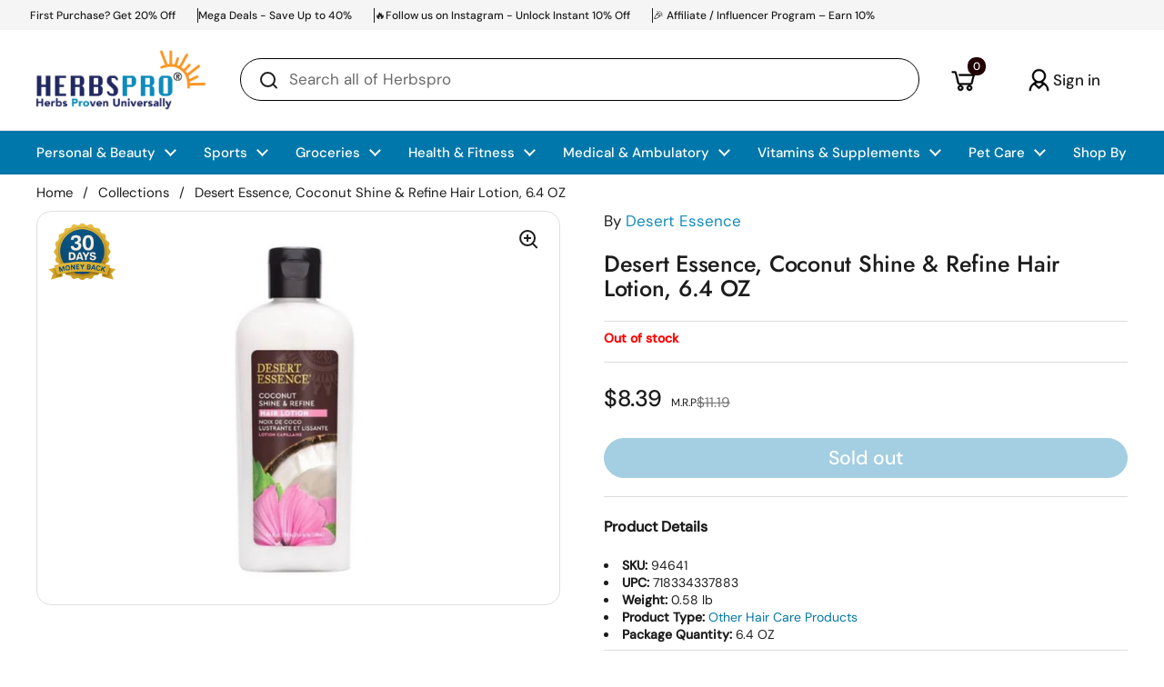

--- FILE ---
content_type: text/css
request_url: https://www.herbspro.com/cdn/shop/t/256/assets/component-toggle.css?v=139630499285265041251767849971
body_size: 319
content:
toggle-tab{display:block;margin-bottom:0!important}toggle-tab:not(.toggle--table)+toggle-tab{border-top:1px solid var(--color-borders-main)}toggle-tab.opened .toggle__title{cursor:pointer;pointer-events:all}toggle-tab.opened .toggle__title .toggle__icon{transform:rotate(180deg)}toggle-tab.opened .toggle__title+.toggle__content{display:block}.toggle__title{width:100%;position:relative;padding:1.1875rem 0;cursor:pointer;font-weight:var(--font-weight-body-bold);transition:all .1s linear;display:flex;align-items:center;justify-content:space-between}.toggle__title .toggle__icon{flex-shrink:0}.toggle__title .toggle__icon svg *{transition:all .1s linear;fill:var(--color-text-main)}.toggle__title+.toggle__content{padding-bottom:1.1875rem;display:none}.toggle__content{overflow-x:auto}.toggle--faq{transition:all .1s linear}.no-touchevents .toggle--faq:hover{background-color:var(--color-fourth-background-main)}.toggle--faq.opened{background-color:var(--color-third-background-main)}.toggle--faq .toggle__content{padding-inline-start:calc(var(--gutter-regular) * .8 + .8125rem + var(--gutter-small));padding-inline-end:calc(13px + var(--gutter-small));padding-top:var(--gutter-regular);padding-bottom:var(--gutter-regular);border-top:solid 1px var(--color-borders-main)}.toggle--faq .toggle__content figure{max-width:100%}.toggle--faq .toggle__subtitle{display:flex;align-items:center;gap:.3125rem;margin-top:.1875rem}.toggle--faq .toggle__subtitle svg{width:1.25rem;height:1.25rem;overflow:visible}.toggle--faq .toggle__subtitle svg *{stroke:var(--color-text-main);stroke-width:.25rem}.toggle--faq .toggle__title{display:grid;grid-template-columns:.8125rem 1fr max-content;grid-template-areas:"toggle-icon heading button";font-weight:var(--font-weight-body);gap:var(--gutter-small);padding-inline-start:calc(var(--gutter-regular) * .8);padding-inline-end:calc(var(--gutter-regular) * .8)}.toggle--faq .toggle__title>.button{grid-area:button}@media screen and (max-width: 767px){.toggle--faq .toggle__title{grid-template-columns:.8125rem 1fr;gap:0 var(--gutter-small);grid-template-areas:"toggle-icon heading" "button ."}.toggle--faq .toggle__title>.button{width:max-content;margin-top:var(--gutter-small)}}.toggle--faq .toggle__heading{grid-area:heading}.toggle--faq .toggle__heading span{display:inline-block;width:100%}.toggle--faq .toggle__icon-alternate{grid-area:toggle-icon;align-self:start}.toggle--faq .toggle__icon-alternate path{fill:var(--color-text-main)}.toggle--faq .toggle__icon--minus,.toggle--faq.opened .toggle__icon--plus{display:none}.toggle--faq.opened .toggle__icon--minus{display:block}.toggle--table{border:1px solid var(--color-borders-main)}.toggle--table .toggle__title{padding-inline-start:var(--gutter-regular);padding-inline-end:var(--gutter-regular);border-radius:var(--border-radius-cards);background:var(--color-third-background-main)}@media screen and (max-width: 767px){.toggle--table .toggle__title{padding:var(--gutter-regular)}}.toggle--table.opened .toggle__title{border-radius:var(--border-radius-cards) var(--border-radius-cards) 0 0}.toggle--table .toggle__icon-title{display:flex;gap:.9375rem;align-items:center}.toggle--table .toggle__icon-title svg path{stroke:var(--color-text-main)}.toggle--table .toggle__content{padding:var(--gutter-regular)}.toggle--table .table-line{display:flex;justify-content:space-between;padding:.3125rem 0}.toggle--table .table-line:not(:last-child){border-bottom:1px solid var(--color-borders-main)}.toggle--table .table-line--indent{padding-inline-start:.9375rem}.toggle--table .table-line--heading{font-weight:var(--font-weight-body-bold);border-bottom-width:3px!important}.toggle--table .table-line:empty,.toggle--table .table-line span:empty,.toggle--table .table-line strong:empty{display:none}html[dir=rtl] .toggle--table .table-line{text-align:left}html[dir=ltr] .toggle--table .table-line{text-align:right}.toggle--table .table-line>span:first-child{flex:1;text-align:left;padding-inline-end:1.25rem}.toggle--table .table:empty{display:none}.toggle--table .table:not(:last-child){margin-bottom:1.5rem}.faq-layout{display:grid;grid-template-columns:2fr 1fr;gap:var(--grid-gap)}@media screen and (max-width: 1023px){.faq-layout{grid-template-columns:100%}}.contact-cell{padding:calc(var(--gutter-regular) * 1.5)}.contact-cell input,.contact-cell textarea{width:100%}@media screen and (min-width: 1024px){.contact-cell{position:sticky;top:1.25rem}}
/*# sourceMappingURL=/cdn/shop/t/256/assets/component-toggle.css.map?v=139630499285265041251767849971 */


--- FILE ---
content_type: text/css
request_url: https://www.herbspro.com/cdn/shop/t/256/assets/custom-footer.css?v=175380237098685690651767849971
body_size: 209
content:
.newsletter__container{max-width:0rem}.newclsnewlts{padding:30px 28px 10px}.custom-main-contanernew{display:flex;justify-content:space-between}.newclsnews{width:50%;border-right:1px solid #ddd7d7;padding-right:60px}.newclsfldnews{display:flex;flex-direction:row;gap:22px}.main-contaner-paragraph{text-align:-webkit-left;border-right:1px solid #a7a2a2;padding:0 37px 0 0;display:flex;gap:10px;flex-direction:column}.main-contaner-imageicon{padding-right:50px}.newclsinput{font-size:15px;border-radius:30px;width:70%}.newclsbtn{background:#07a;padding:10px;font-size:18px;border:none;color:#fff;width:30%}.flx-div-newclsimg{display:flex;flex-direction:column;gap:5px;justify-content:space-around}.main-newclsbarcode{display:flex;gap:10px}.newclshed p{margin-bottom:0}.newclshed{font-size:16px;text-align:-webkit-left;margin:11px 0 0 18px!important}.soceliconcls{display:flex;gap:10px;justify-content:center}.appclspara{font-size:14px}.newclsreview{padding:22px 119px 37px 26px}.sec-contaner-contant{display:flex;justify-content:space-evenly;margin:0 35px;border-radius:15px;background:#fff}.customer-paragraph{margin:20px;padding:20px;font-size:14px;font-weight:400;line-height:24px}.image-customer-review{align-content:center}.main-contaner-customer-review{background:#f7f8f7}.newclspayment{padding:0 38px}.newclscantenar{display:flex;justify-content:space-evenly}.newclscantenar a{color:var(--color-text-main);border-bottom:0px solid;padding-bottom:1px;transition:all .1s linear}.newclsreview{padding-bottom:10px}.main-footer{margin-top:0!important}@media screen and (max-width: 768px){.footer-item__menu{display:none}.newclscantenar{flex-wrap:wrap;gap:5px}.footer-item{width:100%;padding:15px 0 0;border-bottom:1px solid #00000017}.sec-contaner-contant,.custom-main-contanernew{flex-wrap:wrap}.main-contaner-paragraph{border-right:0px solid #a7a2a2}.newclsnews{border-right:0px solid #ddd7d7}.newclsnews{width:100%}.newclsreview{padding:20px}.newclsfldnews{padding:0}.footer-item .footer-item__title{position:relative}.footer-item .footer-item__title:after{width:5px;position:absolute;content:""!important;border:solid black!important;border-width:0 1px 1px 0!important;display:inline-block;padding:2px;transform:rotate(45deg);-webkit-transform:rotate(45deg);height:5px;transition:none;top:4px;border-radius:0!important;right:6px}.footer-item .footer-item__title.active:after{transform:rotate(45deg);-webkit-transform:rotate(-135deg)}.main-contaner-imageicon{margin:auto;padding-right:0;padding-top:20px}.soceliconcls{justify-content:center}.main-newclsbarcode{margin-left:10%}.newclsnews{padding-right:0}}.scrbscribe-para{font-size:13px}.scrbscribe-para p{padding-top:15px}.scrbscribe-para a{color:#07a!important}.soceliconcls span{margin:auto 0}
/*# sourceMappingURL=/cdn/shop/t/256/assets/custom-footer.css.map?v=175380237098685690651767849971 */
